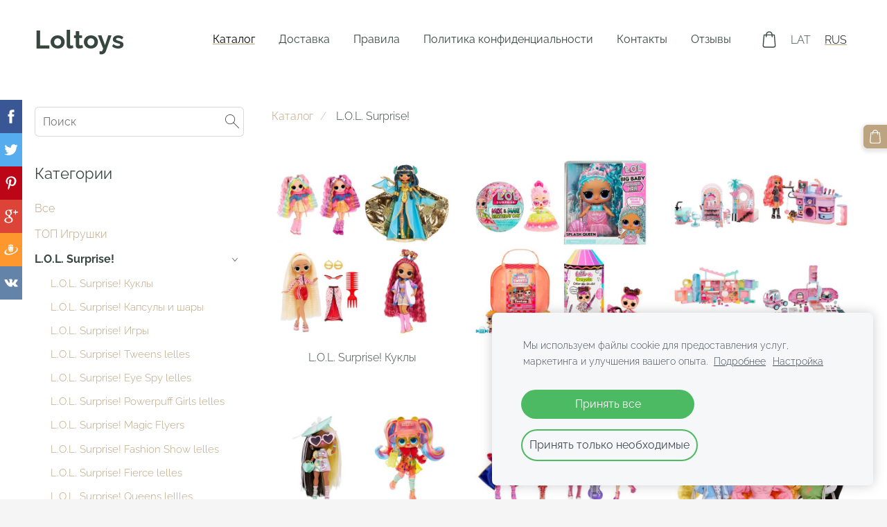

--- FILE ---
content_type: text/html; charset=UTF-8
request_url: https://www.popkornsriga.lv/katalog/params/category/161541/
body_size: 8825
content:
<!doctype html>

<html lang="ru">

    <head>

        <title>LOL Surprise - интернет магазин игрушек! LOL Surprise куклы!</title>

    <meta name="description" content="Магазин предлагает творческие сюрприз игрушки для детей. LOL Surprise, Poopsie, Slime" />

    <link rel="canonical" href="https://www.loltoys.lv/katalog/params/category/161541/">




        <meta charset="utf-8" />
        <meta name="viewport" content="width=device-width,initial-scale=1.0" />

        <link rel="stylesheet" href="https://dss4hwpyv4qfp.cloudfront.net/designs/_shared/css/layout-shared.css?v=2.577" type="text/css" />
        
        <link href="/favicon.png?2" rel="shortcut icon">
<link href="/favicon.png?2" rel="apple-touch-icon">        
            <link rel="stylesheet" href="https://dss4hwpyv4qfp.cloudfront.net/libs/js/fancybox3/jquery.fancybox.min.css?v=2.577" type="text/css" />
                <script src="https://dss4hwpyv4qfp.cloudfront.net/libs/js/jquery/2.2.4/jquery.min.js" ></script>
            <script src="https://dss4hwpyv4qfp.cloudfront.net/libs/js/fancybox3/jquery.fancybox.min.js?v=2.577" defer></script>
            <script src="https://dss4hwpyv4qfp.cloudfront.net/libs/js/bannerplay/jquery.bannerplay.js?v=2.577" defer></script>
            <script src="https://dss4hwpyv4qfp.cloudfront.net/libs/js/responsivevideos/jquery.responsivevideos.js?v=2.577" defer></script>
            <script src="https://dss4hwpyv4qfp.cloudfront.net/designs/_shared/js/bookings.js?v=2.577" defer></script>
            <script src="https://dss4hwpyv4qfp.cloudfront.net/designs/_shared/js/designfx.js?v=2.577" defer></script>
            <script src="https://dss4hwpyv4qfp.cloudfront.net/libs/js/mozlive.js?v=2.577" ></script>
            <script>var FRONTEND_CDN = 'https://dss4hwpyv4qfp.cloudfront.net';</script>


    
    
    <!-- Cookie bar -->
    <script src="https://dss4hwpyv4qfp.cloudfront.net/libs/js/cookiebar/cookiebar.js?v=2.577"></script>
    <script>
        $(document).ready(function() {
            try {
                cookieBar({
                theme: "light",
                bannerPolicyLink: "",
                language: "ru"
            });
            } catch (e) {}
        });
    </script>


    <script src="https://dss4hwpyv4qfp.cloudfront.net/m/localize/menu/ru/?v=2.577" defer></script>
<script src="https://dss4hwpyv4qfp.cloudfront.net/m/localize/cart/ru/?v=2.577" defer></script>
<script src="https://dss4hwpyv4qfp.cloudfront.net/libs/js/component/cart.js?v=2.577" defer></script>
<script src="https://dss4hwpyv4qfp.cloudfront.net/libs/js/component/filter.js?v=2.577" defer></script>

            <script>
                var mozPageMozApi = {"language":"ru","page":"katalog"}
            </script>
            

            <script>
                var mozCatalogUser = {
                    isLoggedIn: 0
                }
            </script>
            


<script>
    function isSmallTouchDevice() {
        return (('ontouchstart' in window) && (window.matchMedia("(max-width: 750px), (max-height: 500px)").matches));
    }
    if (isSmallTouchDevice()) {
        document.documentElement.classList.add('mobile-header');
    }
</script>

    <!-- Facebook Pixel Code -->
    <script>
        if (typeof fbq === "undefined") {
            !function(f,b,e,v,n,t,s)
            {if(f.fbq)return;n=f.fbq=function(){n.callMethod?
                n.callMethod.apply(n,arguments):n.queue.push(arguments)};
                if(!f._fbq)f._fbq=n;n.push=n;n.loaded=!0;n.version='2.0';n.agent='plmozello';
                n.queue=[];t=b.createElement(e);t.async=!0;
                t.src=v;s=b.getElementsByTagName(e)[0];
                s.parentNode.insertBefore(t,s)}(window, document,'script',
                'https://connect.facebook.net/en_US/fbevents.js');
            if (window.mozCookieNotificationUsed) {
                fbq('consent', window.mozAllowMarketingCookies ? 'grant' : 'revoke');
            }
            fbq('init', '1004953803359346');
            fbq('track', 'PageView');
        }
    </script>
    <!-- End Facebook Pixel Code -->

    <!-- Global site tag (gtag.js) - Google Analytics -->
    <script async src="https://www.googletagmanager.com/gtag/js?id=G-7SZR1VJN4G"></script>
    <script>
        window.dataLayer = window.dataLayer || [];
        function gtag(){dataLayer.push(arguments);}
        gtag('js', new Date());
        if (window.mozCookieNotificationUsed) {
            gtag('consent', 'default', {
                'analytics_storage': window.mozAllowStatisticsCookies ? 'granted' : 'denied',
                'ad_storage': window.mozAllowMarketingCookies ? 'granted' : 'denied',
                'ad_user_data': window.mozAllowMarketingCookies ? 'granted' : 'denied',
                'ad_personalization': window.mozAllowMarketingCookies ? 'granted' : 'denied'
            });
        }
        gtag('config', 'G-7SZR1VJN4G');
    </script>

                <link href="https://dss4hwpyv4qfp.cloudfront.net/designs/_shared/fonts/?family=Raleway:300,300italic,400,400italic,700&v=2.577" rel="stylesheet" />
        <style class="customizer">
                                                                                                                                                            :root { --color-header :  #ffffff  }
                                                                                                                            :root { --color-title :  #384640  }
                                                                                                                            :root { --color-menu-text :  #384640  }
                                                                                                                            :root { --color-menu-text-selected :  #000000  }
                                                                                                                            :root { --color-menu-accent :  #bca480  }
                                                                                                                            :root { --color-submenu :  #eeeeee  }
                                                                                                                            :root { --color-submenu-text :  #384640  }
                                                                                                                            :root { --color-submenu-text-selected :  #bca480  }
                                                                                                                            :root { --color-submenu-accent :  #292929  }
                                                                                                                            :root { --color-link :  #bca480  }
                                                                                                                            :root { --color-button :  #bca480  }
                                                                                                                            :root { --color-button-text :  #ffffff  }
                                                                                                                            :root { --color-button-hover :  #384640  }
                                                                                                                            :root { --color-button-text-hover :  #ffffff  }
                                                                                                                            :root { --color-sidemenu-text :  #bca480  }
                                                                                                                            :root { --color-sidemenu-text-hover :  #384640  }
                                                                                                                            :root { --color-h1 :  #384640  }
                                                                                                                            :root { --color-h2 :  #384640  }
                                                                                                                            :root { --color-h3 :  #384640  }
                                                                                                                            :root { --color-text :  #384640  }
                                                                                                                            :root { --color-text-strong :  #000000  }
                                                                                                                            :root { --color-price :  #000000  }
                                                                                                                            :root { --color-text-highlight :  RGBA(0,0,0,.05)  }
                                                                                                                            :root { --color-text-border :  RGBA(0,0,0,.15)  }
                                                                                                                            :root { --color-background :  #FFFFFF  }
                                                                                                                            :root { --color-section-bg-1 :  #f6f7f9  }
                                                                                                                            :root { --color-section-bg-2 :  #bca480  }
                                                                                                                            :root { --color-section-bg-3 :  #384640  }
                                                                                                                            :root { --color-footer :  #F5F5F5  }
                                                                                                                            :root { --color-footer-text :  #384640  }
                                                                                                                            :root { --color-footer-link :  #384640  }
                                                                                                                            :root { --color-footer-link-hover :  #bca480  }
                                                                                                                            :root { --color-text-1 :  #FFFFFF  }
                                                                                                                            :root { --color-text-1-highlight :  RGBA(255,255,255,.17)  }
                                                                                                                            :root { --color-text-1-button :  #FFFFFF  }
                                                                                                                            :root { --color-text-1-button-text :  #000000  }
                                                                                                                                                                                                                                                                                                                                                
        @media (forced-colors: active) {
            :root { --color-header :  Canvas  }
            :root { --color-title :  CanvasText  }
            :root { --color-menu-text :  LinkText  }
            :root { --color-menu-text-selected :  CanvasText  }
            :root { --color-menu-accent :  CanvasText  }
            :root { --color-submenu :  Canvas  }
            :root { --color-submenu-text :  LinkText  }
            :root { --color-submenu-text-selected :  CanvasText  }
            :root { --color-submenu-accent :  CanvasText  }
            :root { --color-link :  LinkText  }
            :root { --color-button :  ButtonFace  }
            :root { --color-button-text :  ButtonText  }
            :root { --color-button-hover :  ButtonFace  }
            :root { --color-button-text-hover :  ButtonText  }
            :root { --color-sidemenu-text :  LinkText  }
            :root { --color-sidemenu-text-hover :  CanvasText  }
            :root { --color-h1 :  CanvasText  }
            :root { --color-h2 :  CanvasText  }
            :root { --color-h3 :  CanvasText  }
            :root { --color-text :  CanvasText  }
            :root { --color-text-strong :  CanvasText  }
            :root { --color-price :  CanvasText  }
            :root { --color-text-highlight :  Canvas  }
            :root { --color-text-border :  CanvasText  }
            :root { --color-background :  Canvas  }
            :root { --color-section-bg-1 :  Canvas  }
            :root { --color-section-bg-2 :  Canvas  }
            :root { --color-section-bg-3 :  Canvas  }
            :root { --color-footer :  Canvas  }
            :root { --color-footer-text :  CanvasText  }
            :root { --color-footer-link :  LinkText  }
            :root { --color-footer-link-hover :  CanvasText  }
            :root { --color-text-1 :  CanvasText  }
            :root { --color-text-1-highlight :  Canvas  }
            :root { --color-text-1-button :  ButtonFace  }
            :root { --color-text-1-button-text :  ButtonText  }
        }

    </style>
    <style class="customizer-fonts">
                                                                                                                                                                                                                                                                                                                                                                                                                                                                                                                                                                                                                                                                                                                                                                                                                                                                                                            body, .mz_editable {
                                                                                font-family : Raleway, Arial, Helvetica, sans-serif;
                                                                                                            font-weight : 300;
                                                                        }
                                                                                                                            #title .mz_wysiwyg {
                                                                                font-family : Raleway, Arial, Helvetica, sans-serif;
                                                                                                            font-weight : 700;
                                                                                                            font-style : normal;
                                                                        }
                                                                                                                            .mz_editable h1, .mz_editable h1.moze-megatitle {
                                                                                font-family : Raleway, Arial, Helvetica, sans-serif;
                                                                                                            font-weight : 400;
                                                                                                            letter-spacing : 0;
                                                                        }
                                                                                                                            .mz_editable h2, .sidebox h2 {
                                                                                font-family : Raleway, Arial, Helvetica, sans-serif;
                                                                                                            font-weight : 400;
                                                                                                            letter-spacing : 0;
                                                                        }
                                                                            #sidebar h2 {
                                                                                font-family : Raleway, Arial, Helvetica, sans-serif;
                                                                                                            font-weight : 400;
                                                                                                            letter-spacing : 0;
                                                                        }
                                                                                                                            .mz_editable h3 {
                                                                                font-family : Raleway, Arial, Helvetica, sans-serif;
                                                                                                            font-weight : 400;
                                                                                                            letter-spacing : 0;
                                                                        }
                                                                                                                            .moze-form input, .moze-form select, .moze-form textarea {
                                                                                font-family : Raleway, Arial, Helvetica, sans-serif;
                                                                        }
                                                                                                                            .moze-button, .moze-button-large, .moze-form .moze-formbutton {
                                                                                font-family : Raleway, Arial, Helvetica, sans-serif;
                                                                                                            font-weight : 400;
                                                                                                            letter-spacing : 0;
                                                                        }
                                                                                                                            .mz_editable .moze-blockquote {
                                                                                font-family : Raleway, Arial, Helvetica, sans-serif;
                                                                                                            font-style : italic;
                                                                        }
                                                                                                                            .mz_editable .moze-code {
                                                                                font-family : 'Courier New', Courier, monospace;
                                                                        }
                                                                                                                            #menu ul li a {
                                                                                font-family : Raleway, Arial, Helvetica, sans-serif;
                                                                                                            font-weight : 400;
                                                                        }
                                                                                                                            #menu > ul > li > a {
                                                                                font-family : Raleway, Arial, Helvetica, sans-serif;
                                                                                                            font-weight : 400;
                                                                                                            letter-spacing : 0;
                                                                        }
                                                                                                                            #header-side a {
                                                                                font-family : Raleway, Arial, Helvetica, sans-serif;
                                                                        }
                                                                                                    </style>

    

    <meta name="google-site-verification" content="vOtW74vscDsxN_EGxbWEXdwW9haM7Z36sKxN3I_Q22o" />
<meta name="google-site-verification" content="7xmslyJPZnfd_jsyfbvNrgHVfflMCvo8l-Uoevfcuy8" />
<meta name="verify-paysera" content="d79e295ec5cbdded4c4e8d70321e9278">
<!-- Google Tag Manager -->
<script>(function(w,d,s,l,i){w[l]=w[l]||[];w[l].push({'gtm.start':
new Date().getTime(),event:'gtm.js'});var f=d.getElementsByTagName(s)[0],
j=d.createElement(s),dl=l!='dataLayer'?'&l='+l:'';j.async=true;j.src=
'https://www.googletagmanager.com/gtm.js?id='+i+dl;f.parentNode.insertBefore(j,f);
})(window,document,'script','dataLayer','GTM-KWWM4XZ');</script>

<meta name="msvalidate.01" content="6EDB39733D6C3562AC0F4598A5B3C2C5" />

<meta http-equiv="content-language" content="lv-lv">

<meta http-equiv="content-language" content="ru-lv">
<script src="https://spark.engaga.com/public/site.js" id="engaga-script" data-engaga-user-id="24a707a03b6cfa3dec560a3e4c590105" async="async"></script>




    </head>

    <body class="header-menu-end    footer-classic                    design-menu-selected-underline2    design-languages-sidebyside            design-width-m design-width-m design-width-m design-width-m design-textsize-m design-textsize-m design-textsize-m design-textsize-m design-buttons-round design-buttons-round design-buttons-round  design-v2" lang="ru">

        
        <div id="wrap">
            <header id="top">
    <div id="header">
        <a id="skip-link" href="javascript:;" tabindex="1">Перейти к основному содержимому</a>
        <div id="header-side">
            <div id="shopicons">
                                <button class="menu-icon shopbar-search"  href="javascript:;" title="Поиск" aria-label="Поиск" aria-haspopup="dialog"><svg xmlns="http://www.w3.org/2000/svg"></svg></button>
                                                <button class="menu-icon shopbar-cart" href="javascript:;" title="Корзина" aria-label="Корзина" aria-haspopup="dialog"><svg xmlns="http://www.w3.org/2000/svg"></svg><span class="moze-value-bubble"></span></button>
                                            </div>
            <div id="toolicons">

            </div>
            <div  class="mz_component mz_lngselect moze-overlay-zone" id="languages">    <button class="menu-icon" href="javascript:;" aria-label="Выбор языка" aria-haspopup="true" aria-controls="languages-menu"><svg xmlns="http://www.w3.org/2000/svg"></svg>&nbsp;RUS</button>
    <ul id="languages-menu" role="menu">
                    <li  role="none">
                <a href="/" hreflang="lv" role="menuitem" aria-label="Latviešu" >LAT</a>
            </li>
                    <li  class="selected" role="none">
                <a href="/katalog/" hreflang="ru" role="menuitem" aria-label="Русский" aria-current="true">RUS</a>
            </li>
            </ul>
    </div>
                    </div>
        <div id="header-main">
            <div id="title">
                                    <a href="/katalog/" tabindex="2"><div class="mz_component mz_logo mz_editable mz_wysiwyg">    <div class="moze-wysiwyg-editor" >
        Loltoys
    </div>
</div></a>
                            </div>
                            <div id="toptext" style="display: none">
                    <div  class="mz_component mz_wysiwyg mz_editable">    <div class="moze-wysiwyg-editor" >
            </div>
</div>
                </div>
                                        <div  class="mz_component mz_menu moze-overlay-zone" id="menu" aria-label="Главное меню">
            <ul role="menu">
                <li class="selected" role="none"><a href="/katalog/"  role="menuitem"  aria-current="true">Каталог</a>
                                    </li>
                        <li role="none"><a href="/dostavka/"  role="menuitem" >Доставка</a>
                                    </li>
                        <li role="none"><a href="/pravila/"  role="menuitem" >Правила</a>
                                    </li>
                        <li role="none"><a href="/politika-konfidencialnosti/"  role="menuitem" >Политика конфиденциальности</a>
                                    </li>
                        <li role="none"><a href="/kontakty/"  role="menuitem" >Контакты</a>
                                    </li>
                        <li role="none"><a href="https://www.loltoys.lv/atsauksmes/"  role="menuitem" >Отзывы</a>
                                </li></ul>
            
</div>
                    </div>

        <button id="languages-opener" aria-label="Выбор языка" class="mobile-menu-opener clearbutton"><svg xmlns="http://www.w3.org/2000/svg"></svg></button>
        <button id="menu-opener" aria-label="Главное меню" class="mobile-menu-opener clearbutton"><svg xmlns="http://www.w3.org/2000/svg"></svg></button>

    </div>
    </header>                <div id="submenubox"><nav  class="mz_component mz_menu mz_catalogmenu is-alternate" id="submenu" aria-label="Produktu kategorijas"><button id="submenu-opener" class="clearbutton"><span>&nbsp;</span></button>

</nav></div>
            

    

<div>
    <main id="catalog" class="section section-customizable section-text-color-none ">
        <div class="mz_overlay_bar"></div>
        <div class="container">
            <div id="sidebar-wrap"
                 class="sidebar-reverse"                             >
                                <div id="sidebar">
                    <div  class="mz_component mz_catalogsearchbox mz_editable sidebox">    <form action="/katalog/" class="moze-form moze-catalog-searchbox-form" method="post" style="position: relative; margin-top: 0" role="search">
        <input class="search-query" type="text" value="" placeholder="Поиск" aria-label="Поиск">
        <button class="search-btn clearbutton" aria-label="Поиск"></button>
    </form></div>
                    <nav  class="mz_component mz_catalogcategories moze-overlay-zone sidebox" data-name="maincatalogcategories" data-type="catalogcategories" aria-labelledby="catalog-categories-heading">
            <h2 id="catalog-categories-heading">Категории</h2>
    


            <ul role="menu" class="asidemenu collapsible">
                                                <li role="none" >
                        <a href="/katalog/params/category/all/" role="menuitem" >Все</a>
                    </li>
                                                    <li role="none" >
                        <a href="/katalog/params/category/featured/" role="menuitem" >ТОП Игрушки</a>
                    </li>
                                    <li role="none"  class="selected">
        <a href="/katalog/params/category/161541/" role="menuitem" aria-current="true">L.O.L. Surprise!</a>
                    <ul role="menu" >
                    <li role="none" >
        <a href="/katalog/params/category/226241/" role="menuitem" >L.O.L. Surprise! Куклы</a>
                                </li>
                <li role="none" >
        <a href="/katalog/params/category/160612/" role="menuitem" >L.O.L. Surprise! Капсулы и шары</a>
                                </li>
                <li role="none" >
        <a href="/katalog/params/category/160627/" role="menuitem" >L.O.L. Surprise! Игры</a>
                                </li>
                <li role="none" >
        <a href="/katalog/params/category/295795/" role="menuitem" >L.O.L. Surprise! Tweens lelles</a>
                                </li>
                <li role="none" >
        <a href="/katalog/params/category/461971/" role="menuitem" >L.O.L. Surprise! Eye Spy lelles</a>
                                </li>
                <li role="none" >
        <a href="/katalog/params/category/459166/" role="menuitem" >L.O.L. Surprise! Powerpuff Girls lelles</a>
                                </li>
                <li role="none" >
        <a href="/katalog/params/category/392315/" role="menuitem" >L.O.L. Surprise! Magic Flyers</a>
                                </li>
                <li role="none" >
        <a href="/katalog/params/category/353344/" role="menuitem" >L.O.L. Surprise! Fashion Show lelles</a>
                                </li>
                <li role="none" >
        <a href="/katalog/params/category/349675/" role="menuitem" >L.O.L. Surprise! Fierce lelles</a>
                                </li>
                <li role="none" >
        <a href="/katalog/params/category/336977/" role="menuitem" >L.O.L. Surprise! Queens lellles</a>
                                </li>
                <li role="none" >
        <a href="/katalog/params/category/308316/" role="menuitem" >L.O.L. Surprise! Movie Magic lelles</a>
                                </li>
                <li role="none" >
        <a href="/katalog/params/category/278448/" role="menuitem" >L.O.L. Surprise! Dance lelles</a>
                                </li>
                <li role="none" >
        <a href="/katalog/params/category/232646/" role="menuitem" >L.O.L. Surprise! Remix lelles</a>
                                </li>
                <li role="none" >
        <a href="/katalog/params/category/160629/" role="menuitem" >L.O.L. Surprise! Аксессуары </a>
                                </li>
                <li role="none" >
        <a href="/katalog/params/category/164059/" role="menuitem" >L.O.L. Surprise! Одежда</a>
                                </li>
                <li role="none" >
        <a href="/katalog/params/category/164244/" role="menuitem" >L.O.L. Surprise! Лето</a>
                                </li>
                            </ul></li>
                            <li role="none" >
        <a href="/katalog/params/category/254569/" role="menuitem" >Rainbow High</a>
                                </li>
                <li role="none" >
        <a href="/katalog/params/category/393827/" role="menuitem" >Monster High</a>
                                </li>
                <li role="none" >
        <a href="/katalog/params/category/180640/" role="menuitem" >Paw Patrol</a>
                                </li>
                <li role="none" >
        <a href="/katalog/params/category/466745/" role="menuitem" >Magic Mixies Pixlings</a>
                                </li>
                <li role="none" >
        <a href="/katalog/params/category/354196/" role="menuitem" >Mermaze Mermaidz</a>
                                </li>
                <li role="none" >
        <a href="/katalog/params/category/165743/" role="menuitem" >Slime</a>
                                </li>
                <li role="none" >
        <a href="/katalog/params/category/252010/" role="menuitem" >Na! Na! Na! Surprise!</a>
                                </li>
                <li role="none" >
        <a href="/katalog/params/category/182908/" role="menuitem" >Barbie</a>
                                </li>
                <li role="none" >
        <a href="/katalog/params/category/160630/" role="menuitem" >Автостоянки и трассы</a>
                                </li>
                <li role="none" >
        <a href="/katalog/params/category/227885/" role="menuitem" >Разные игрушки</a>
                                </li>
                <li role="none" >
        <a href="/katalog/params/category/426352/" role="menuitem" >Krāsojamas lapas</a>
                            </li></ul>
            </nav>
                    
                    <div  class="mz_component mz_wysiwyg mz_editable sidebox">    <div class="moze-wysiwyg-editor" >
                    <div class="moze-center"><a href="/katalog/params/category/232646/" target="_self" class=""><b></b></a><h3 class="moze-start"><br><br><a class="moze-button-large" href="/katalog/params/category/308316/item/2831181/" target="_blank"><b>Tough Dude &amp; Pink Chick</b></a><br><br></h3><div id="wrap" class="moze-start"><div class="section section-customizable"><div class="container"><img src="https://site-800483.mozfiles.com/files/800483/576501-OMG-Movie-Magic-2-Pack4_1024x1024_2x-527ad250a31a8f3481f6decd5ff168e3-1.jpg" alt="576501-OMG-Movie-Magic-2-Pack4_1024x1024_2x-527ad250a31a8f3481f6decd5ff168e3-1.jpg"><div class="clear"></div></div></div></div><div id="bottom" style="padding-bottom: 40px !important;"><div id="footer" style=""><div id="foottext"><div class="moze-center">&nbsp; &nbsp; &nbsp;</div></div></div><div class="mz_overlay_bar mz_footer_customize" title="Pielāgot"></div><div class="mz_overlay_bar mz_footer_customize" title="Pielāgot"></div><div class="mz_overlay_bar mz_footer_customize" title="Pielāgot"></div><div class="mz_overlay_bar mz_footer_customize" title="Pielāgot"></div><div class="mz_overlay_bar mz_footer_customize" title="Pielāgot"></div><div class="mz_overlay_bar mz_footer_customize" title="Pielāgot"></div><div class="mz_overlay_bar mz_footer_customize" title="Pielāgot"></div><div class="mz_overlay_bar mz_footer_customize" title="Pielāgot"></div><div class="mz_overlay_bar mz_footer_customize" title="Pielāgot"></div><div class="mz_overlay_bar mz_footer_customize" title="Pielāgot"></div><div class="mz_overlay_bar mz_footer_customize" title="Pielāgot"></div><div class="mz_overlay_bar mz_footer_customize" title="Pielāgot"></div></div></div><p></p>
            </div>
</div>
                </div>
                                <div  class="mz_component mz_catalog mz_editable mainblock cat-mode-view cat-images-3 cat-images-square cat-has-searchbox">
<div id="cat-nav" >

    <nav>
        <ul class="cat-breadcrumb" >
                            <li><a href="/katalog/">Каталог</a></li>
                            <li aria-current="page">L.O.L. Surprise!</li>
                    </ul>
    </nav>

    
    
</div>


<div class="cat-grid">

    
            
                <div class="cat-thumb category">
            <a href="/katalog/params/category/226241/">

                <div class="cat-thumb-pic">

                                            <picture>
                        <img src="https://site-800483.mozfiles.com/files/800483/catcategories/thumb/f6cb6cf9829597260d1553503a84e9b7.jpg?226241" alt="L.O.L. Surprise! Куклы">
            </picture>
                    
                    
                </div>

                <div class="cat-thumb-title">
                    L.O.L. Surprise! Куклы
                </div>

            </a>
        </div>
                        <div class="cat-thumb category">
            <a href="/katalog/params/category/160612/">

                <div class="cat-thumb-pic">

                                            <picture>
                        <img src="https://site-800483.mozfiles.com/files/800483/catcategories/thumb/9765338b09d80f999e4bb258b784abc3.jpg?160612" alt="L.O.L. Surprise! Капсулы и шары">
            </picture>
                    
                    
                </div>

                <div class="cat-thumb-title">
                    L.O.L. Surprise! Капсулы и шары
                </div>

            </a>
        </div>
                        <div class="cat-thumb category">
            <a href="/katalog/params/category/160627/">

                <div class="cat-thumb-pic">

                                            <picture>
                        <img src="https://site-800483.mozfiles.com/files/800483/catcategories/thumb/2edff2b4fa7cb71866636631cb06d59b.jpg?160627" alt="L.O.L. Surprise! Игры">
            </picture>
                    
                    
                </div>

                <div class="cat-thumb-title">
                    L.O.L. Surprise! Игры
                </div>

            </a>
        </div>
                        <div class="cat-thumb category">
            <a href="/katalog/params/category/295795/">

                <div class="cat-thumb-pic">

                                            <picture>
                        <img src="https://site-800483.mozfiles.com/files/800483/catcategories/thumb/1b28c8c8f0a4c66495b7785098f893ec.jpg?295795" alt="L.O.L. Surprise! Tweens lelles">
            </picture>
                    
                    
                </div>

                <div class="cat-thumb-title">
                    L.O.L. Surprise! Tweens lelles
                </div>

            </a>
        </div>
                        <div class="cat-thumb category">
            <a href="/katalog/params/category/461971/">

                <div class="cat-thumb-pic">

                                            <picture>
                        <source srcset="https://site-800483.mozfiles.com/files/800483/catcategories/lt/MixCollage-29-Sep-2025-10-13-PM-4805-b058d940.jpg?461971" media="(min-width: 750px) and (min-resolution: 2dppx)">
                            <source srcset="https://site-800483.mozfiles.com/files/800483/catcategories/mt/MixCollage-29-Sep-2025-10-13-PM-4805-b058d940.jpg?461971" media="(min-resolution: 2dppx)">
                <img src="https://site-800483.mozfiles.com/files/800483/catcategories/st/MixCollage-29-Sep-2025-10-13-PM-4805-b058d940.jpg?461971" alt="L.O.L. Surprise! Eye Spy lelles">
    </picture>
                    
                    
                </div>

                <div class="cat-thumb-title">
                    L.O.L. Surprise! Eye Spy lelles
                </div>

            </a>
        </div>
                        <div class="cat-thumb category">
            <a href="/katalog/params/category/459166/">

                <div class="cat-thumb-pic">

                                            <picture>
                        <source srcset="https://site-800483.mozfiles.com/files/800483/catcategories/lt/812h4AHHTML._AC_SL1500_-7bac593c.jpg?459166" media="(min-width: 750px) and (min-resolution: 2dppx)">
                            <source srcset="https://site-800483.mozfiles.com/files/800483/catcategories/mt/812h4AHHTML._AC_SL1500_-7bac593c.jpg?459166" media="(min-resolution: 2dppx)">
                <img src="https://site-800483.mozfiles.com/files/800483/catcategories/st/812h4AHHTML._AC_SL1500_-7bac593c.jpg?459166" alt="L.O.L. Surprise! Powerpuff Girls lelles">
    </picture>
                    
                    
                </div>

                <div class="cat-thumb-title">
                    L.O.L. Surprise! Powerpuff Girls lelles
                </div>

            </a>
        </div>
                        <div class="cat-thumb category">
            <a href="/katalog/params/category/392315/">

                <div class="cat-thumb-pic">

                                            <picture>
                        <img src="https://site-800483.mozfiles.com/files/800483/catcategories/thumb/921904139f2f8d608552fa262c0e3787.jpg?392315" alt="L.O.L. Surprise! Magic Flyers">
            </picture>
                    
                    
                </div>

                <div class="cat-thumb-title">
                    L.O.L. Surprise! Magic Flyers
                </div>

            </a>
        </div>
                        <div class="cat-thumb category">
            <a href="/katalog/params/category/353344/">

                <div class="cat-thumb-pic">

                                            <picture>
                        <img src="https://site-800483.mozfiles.com/files/800483/catcategories/thumb/41bc85c319eb52f3ca8428b1c2a6df07.jpg?353344" alt="L.O.L. Surprise! Fashion Show lelles">
            </picture>
                    
                    
                </div>

                <div class="cat-thumb-title">
                    L.O.L. Surprise! Fashion Show lelles
                </div>

            </a>
        </div>
                        <div class="cat-thumb category">
            <a href="/katalog/params/category/349675/">

                <div class="cat-thumb-pic">

                                            <picture>
                        <img src="https://site-800483.mozfiles.com/files/800483/catcategories/thumb/355fc6341a09aa45e4f5f923823ffa29.jpg?349675" alt="L.O.L. Surprise! Fierce lelles">
            </picture>
                    
                    
                </div>

                <div class="cat-thumb-title">
                    L.O.L. Surprise! Fierce lelles
                </div>

            </a>
        </div>
                        <div class="cat-thumb category">
            <a href="/katalog/params/category/336977/">

                <div class="cat-thumb-pic">

                                            <picture>
                        <img src="https://site-800483.mozfiles.com/files/800483/catcategories/thumb/332a397668eaf80646fda47426f6c09d.jpg?336977" alt="L.O.L. Surprise! Queens lellles">
            </picture>
                    
                    
                </div>

                <div class="cat-thumb-title">
                    L.O.L. Surprise! Queens lellles
                </div>

            </a>
        </div>
                        <div class="cat-thumb category">
            <a href="/katalog/params/category/308316/">

                <div class="cat-thumb-pic">

                                            <picture>
                        <img src="https://site-800483.mozfiles.com/files/800483/catcategories/thumb/4ca2cfa92fa3f55c15a82d43e9f109c8.jpg?308316" alt="L.O.L. Surprise! Movie Magic lelles">
            </picture>
                    
                    
                </div>

                <div class="cat-thumb-title">
                    L.O.L. Surprise! Movie Magic lelles
                </div>

            </a>
        </div>
                        <div class="cat-thumb category">
            <a href="/katalog/params/category/278448/">

                <div class="cat-thumb-pic">

                                            <picture>
                        <img src="https://site-800483.mozfiles.com/files/800483/catcategories/thumb/5566ec26252fd036d3fffb0ec34ca0af.jpg?278448" alt="L.O.L. Surprise! Dance lelles">
            </picture>
                    
                    
                </div>

                <div class="cat-thumb-title">
                    L.O.L. Surprise! Dance lelles
                </div>

            </a>
        </div>
                        <div class="cat-thumb category">
            <a href="/katalog/params/category/232646/">

                <div class="cat-thumb-pic">

                                            <picture>
                        <img src="https://site-800483.mozfiles.com/files/800483/catcategories/thumb/382889a4494723f8c7ee8d6baafd9853.jpg?232646" alt="L.O.L. Surprise! Remix lelles">
            </picture>
                    
                    
                </div>

                <div class="cat-thumb-title">
                    L.O.L. Surprise! Remix lelles
                </div>

            </a>
        </div>
                        <div class="cat-thumb category">
            <a href="/katalog/params/category/160629/">

                <div class="cat-thumb-pic">

                                            <picture>
                        <img data-src="https://site-800483.mozfiles.com/files/800483/catcategories/thumb/873e2fc974f149bf0eb2824dd90b6dd7.jpg?160629" alt="L.O.L. Surprise! Аксессуары ">
            </picture>
                    
                    
                </div>

                <div class="cat-thumb-title">
                    L.O.L. Surprise! Аксессуары 
                </div>

            </a>
        </div>
                        <div class="cat-thumb category">
            <a href="/katalog/params/category/164059/">

                <div class="cat-thumb-pic">

                                            <picture>
                        <img data-src="https://site-800483.mozfiles.com/files/800483/catcategories/thumb/1d2b25df50f26800f5e6968d7d6f5445.jpg?164059" alt="L.O.L. Surprise! Одежда">
            </picture>
                    
                    
                </div>

                <div class="cat-thumb-title">
                    L.O.L. Surprise! Одежда
                </div>

            </a>
        </div>
                        <div class="cat-thumb category">
            <a href="/katalog/params/category/164244/">

                <div class="cat-thumb-pic">

                                            <picture>
                        <img data-src="https://site-800483.mozfiles.com/files/800483/catcategories/thumb/659403f408a0952ee68a32a24a9df8a2.jpg?164244" alt="L.O.L. Surprise! Лето">
            </picture>
                    
                    
                </div>

                <div class="cat-thumb-title">
                    L.O.L. Surprise! Лето
                </div>

            </a>
        </div>
                                                        
    

</div>

<script src="https://dss4hwpyv4qfp.cloudfront.net/libs/js/jquery/jquery.unveil.js"></script>
<script>
    $(document).ready(function() {
        $(".cat-thumb-pic img").unveil(300);
    });
</script>

<br class="clear">


<script>
    if (typeof mozCatItems == "undefined") {
        var mozCatItems = [];
    }
        var mozCatFilters = {"common":[{"name":"availability","caption":"\u0414\u043e\u0441\u0442\u0443\u043f\u043d\u043e\u0441\u0442\u044c","control":"checkboxes","options":[{"caption":"\u0412  \u043d\u0430\u043b\u0438\u0447\u0438\u0438","value":0,"key":"in_stock"},{"caption":"\u0414\u043e\u0441\u0442\u0443\u043f\u043d\u043e \u0434\u043b\u044f \u0437\u0430\u043a\u0430\u0437\u0430","value":0,"key":"available"}]}],"options":[]};
</script></div>
            </div>
        </div>
    </main>
</div>

<div  class="mz_component mz_catalogcart mz_catalogsidecart" data-name="maincatalogcartside" data-type="catalogcartside" data-page-type="6" data-catalog-layout="reverse" data-cart-id=""><div id="shopbar">
    <button id="shopbar-search" class="shopbar-search" aria-label="Поиск"  aria-haspopup="dialog">
        <svg xmlns="http://www.w3.org/2000/svg"></svg>
        <div class="separator"></div>
    </button>
        <button id="shopbar-cart" class="shopbar-cart" aria-label="Корзина" aria-haspopup="dialog">
        <svg xmlns="http://www.w3.org/2000/svg"></svg>
        <span>0</span>
    </button>
    </div>


<div id="shopbar-sidecart" class="sliding-panel" role="dialog" aria-labelledby="cat-sidecart-heading">
    <div class="sliding-panel-header">
        <div class="mz_editable">         <h2 id="cat-sidecart-heading">Корзина</h2>
        </div>
        <button id="shopbar-sidecart-close" class="sliding-panel-close" aria-label="Закрыть">
            <svg xmlns="http://www.w3.org/2000/svg"></svg>
        </button>
    </div>
    <div id="shopbar-sidecart-base" class="sliding-panel-body">
        
<p>Корзина пуста.</p>


    </div>
</div>


<div id="shopbar-account-panel" class="sliding-panel" role="dialog" aria-labelledby="cat-account-panel-heading">

    <div class="sliding-panel-header">
        <div class="mz_editable">
            <h2 id="cat-account-panel-heading"></h2>
            <span class="account-email"></span>
        </div>
        <button id="shopbar-account-panel-close" class="sliding-panel-close" aria-label="Закрыть">
            <svg xmlns="http://www.w3.org/2000/svg"></svg>
        </button>
    </div>

    <div id="shopbar-account-panel-base" class="sliding-panel-body mz_editable"></div>

    <script src="/backend/js/components/jquery.mozuserauthmanager.js?v="></script>
    <script>
        $(document).ready(() => (new mozUserAuthManager({

            localization: {
                cmAccountPanelCreateAccount: 'Create an account',
                cmAccountPanelErrorAccountDoesNotExist: 'User with this e-mail address does not exist.',
                cmAccountPanelErrorAccountExists: 'Account with this e-mail address already exists.',
                cmAccountPanelErrorAccountSuspended: 'This account is suspended. Please contact customer support.',
                cmAccountPanelErrorInvalidPassword: 'Incorrect password.',
                cmAccountPanelErrorWeakPassword: 'Password must be at least 8 characters long.',
                cmAccountPanelLogIn2: 'Login to existing account',
                cmAccountPanelLogIn: 'Log in',
                cmAccountPanelLogOut: 'Log out',
                cmAccountPanelMyDetails: 'My details',
                cmAccountPanelMyOrders: 'My orders',
                cmAccountPanelMyReviews: 'My reviews',
                cmAccountPanelPassword: 'Password',
                cmAccountPanelPasswordForgot: 'Forgot password?',
                cmCatalogAcceptMarketingCommunication: 'Я хочу получать специальные предложения, новости и напоминания',
                cmCatalogAcceptTOS: 'Я принимаю &lt;a href=&quot;%s&quot; target=&quot;_blank&quot;&gt;условия обслуживания&lt;/a&gt;',
                cmCatalogAcceptTOSnPrivacy: 'Я принимаю &lt;a href=&quot;%s&quot; target=&quot;_blank&quot;&gt;условия обслуживания&lt;/a&gt; и &lt;a href=&quot;%s&quot; target=&quot;_blank&quot;&gt;политику конфиденциальности&lt;/a&gt;',
                cmCatalogCartEmail: 'Адрес электронной почты',
                cmCatalogCartName: 'ФИО',
                cmCatalogCheckoutAcceptTOS: 'Примите условия обслуживания.',
                cmCatalogCheckoutAcceptTOSnPrivacy: 'Примите условия обслуживания и политику конфиденциальности.',
                erInMaintenanceMode: 'Мы сейчас не можем обработать ваш запрос. Повторите попытку позже.',
            },

            catalogBaseURL: '/katalog/',

            legalUrl: 'https://www.loltoys.lv/katalog/',
            privacyUrl: '',

            showMarketingConsent: false,
            showReviews: true,

            catUser: null

        })).init());
    </script>
</div>

<div id="cat-search-panel" style="display: none" role="dialog">
    <form id="shopbar-searchform" action="/katalog/" class="moze-catalog-searchbox-sideform moze-form" method="post" role="search">
        <input aria-label="Поиск" class="search-query" type="text" value="" placeholder="Поиск">
        <button class="search-btn" aria-label="Поиск"></button>
        <button class="close-btn" aria-label="Закрыть"><svg xmlns="http://www.w3.org/2000/svg"></svg></button>
    </form>
</div>

<script>
    $(document).ready(function() {
        initShopWidget();
        initShopSidecart();
    });
</script></div>

        </div>

            <footer id="bottom" class="mz_footer">
        
        <div id="footer">
            <div id="foottext">
                <div  class="mz_component mz_wysiwyg mz_editable">    <div class="moze-wysiwyg-editor" >
            </div>
</div>
            </div>
            <div id="social" >
                
            </div>
        </div>
    </footer>

        
                     <!-- Google Tag Manager (noscript) -->
<noscript><iframe src="https://www.googletagmanager.com/ns.html?id=GTM-KWWM4XZ"
height="0" width="0" style="display:none;visibility:hidden"></iframe></noscript>
<!-- End Google Tag Manager (noscript) -->
 <!-- Facebook Pixel Code -->
<script>
!function(f,b,e,v,n,t,s)
{if(f.fbq)return;n=f.fbq=function(){n.callMethod?
n.callMethod.apply(n,arguments):n.queue.push(arguments)};
if(!f._fbq)f._fbq=n;n.push=n;n.loaded=!0;n.version='2.0';
n.queue=[];t=b.createElement(e);t.async=!0;
t.src=v;s=b.getElementsByTagName(e)[0];
s.parentNode.insertBefore(t,s)}(window, document,'script',
'https://connect.facebook.net/en_US/fbevents.js');
fbq('init', '1004953803359346');
fbq('track', 'PageView');
</script>
<noscript><img height="1" width="1" style="display:none"
src="https://www.facebook.com/tr?id=1004953803359346&ev=PageView&noscript=1"
/></noscript>
<!-- End Facebook Pixel Code -->
 <h1></h1>
 
<a href="https://www.kurpirkt.lv" title="Atrodi telefonus, datorus, fotokameras un citas preces interneta veikalos">
<img style="Border:none;" alt="Atrodi telefonus, datorus, fotokameras un citas preces interneta veikalos"
<a src="//www.kurpirkt.lv/media/kurpirkt120.gif" width=120 height=40></a>

<a href="https://tidd.ly/3ViXfvZ" target="_blank" rel="sponsored">https://tidd.ly/3ViXfvZ</a>




    <script>
        $(document).ready(function(){
            $(".mz_wysiwyg").responsiveVideos();
        });
    </script>


        <script src="https://dss4hwpyv4qfp.cloudfront.net/apps/apps/backtotop/script/backtotop.js?v=2.577"></script>
        <script>
            $(document).ready(function() {
                enableBackToTopButton();
            });
        </script>
        

        <link href="https://dss4hwpyv4qfp.cloudfront.net/apps/addons/sharebuttons/script/jquery.sharebuttons.css?v=2.577" rel="stylesheet" type="text/css">
        <script src="https://dss4hwpyv4qfp.cloudfront.net/apps/addons/sharebuttons/script/jquery.sharebuttons.js?v=2.577"></script>
        <script>
            $(document).ready(function() { 
                $("body").shareButtons({
                    showFacebook: true,
                    showTwitter: true,
                    showPinterest: true,
                    showGplus: true,
                    showDraugiem: true,
                    showVkontakte: true,
                    language: "en",
                }); 
            });
        </script>
        


    <script defer src="https://static.cloudflareinsights.com/beacon.min.js/vcd15cbe7772f49c399c6a5babf22c1241717689176015" integrity="sha512-ZpsOmlRQV6y907TI0dKBHq9Md29nnaEIPlkf84rnaERnq6zvWvPUqr2ft8M1aS28oN72PdrCzSjY4U6VaAw1EQ==" data-cf-beacon='{"version":"2024.11.0","token":"2c684063a7dc4886b4bd384dbdbb61e3","r":1,"server_timing":{"name":{"cfCacheStatus":true,"cfEdge":true,"cfExtPri":true,"cfL4":true,"cfOrigin":true,"cfSpeedBrain":true},"location_startswith":null}}' crossorigin="anonymous"></script>
</body>

</html>

--- FILE ---
content_type: application/javascript; charset=utf-8
request_url: https://spark.engaga.com/frontend/24a707a03b6cfa3dec560a3e4c590105/settings.js?callback=callback&_=1769552224706
body_size: 352
content:
callback({ "forms": [
    {
        "host": "www.popkornsriga.lv",
        "user_id": "24a707a03b6cfa3dec560a3e4c590105",
        "campaign_uid": "310a794c28a7b39155eb84adddae215c",
        "campaign_id": "60d69a2e9b5173eae6ea8564bbbb70db",
        "dialog_type": "topbar",
        "position_on_screen": "top",
        "show_brand_link": 1,
        "show_on_load": 1,
        "show_on_exit": 1,
        "show_on_scroll_down": 1,
        "show_after_delay": 0,
        "dont_show_again": 0,
        "dont_show_first_time": 0,
        "close_action": "redirect",
        "close_redirect_url": "",
        "close_redirect_new_tab": 0,
        "tracking_on_show": "",
        "tracking_on_complete": "",
        "scroll_percent": 50,
        "msg_field_required": "Please fill in the required field.",
        "msg_email_required": "Please enter a valid email address.",
        "animation": "zoomin",
        "published": 0,
        "template_type": "regular",
        "template_style": "topbar",
        "url_display_on": [],
        "url_display_off": []
    }
]});